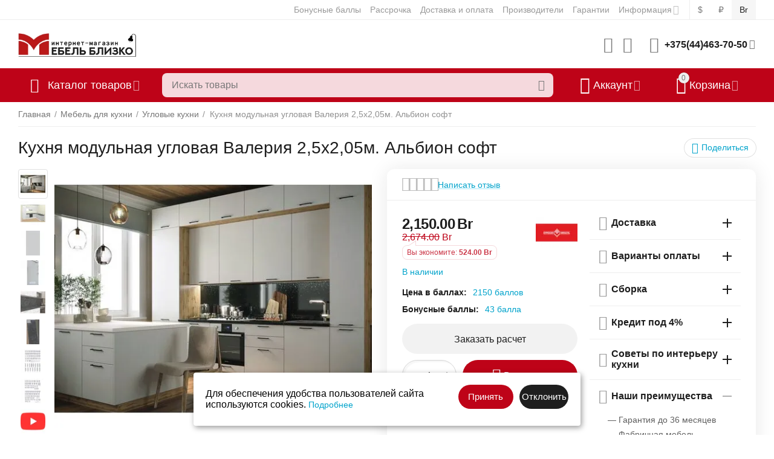

--- FILE ---
content_type: text/html; charset=utf-8
request_url: https://www.google.com/recaptcha/api2/anchor?ar=1&k=6LevRo4dAAAAAAUiPhoaQ-85546aDw0WxnOyPwcn&co=aHR0cHM6Ly9tZWJlbGJsaXprby5ieTo0NDM.&hl=en&v=7gg7H51Q-naNfhmCP3_R47ho&theme=light&size=normal&anchor-ms=20000&execute-ms=30000&cb=ia8ztz89abfw
body_size: 49083
content:
<!DOCTYPE HTML><html dir="ltr" lang="en"><head><meta http-equiv="Content-Type" content="text/html; charset=UTF-8">
<meta http-equiv="X-UA-Compatible" content="IE=edge">
<title>reCAPTCHA</title>
<style type="text/css">
/* cyrillic-ext */
@font-face {
  font-family: 'Roboto';
  font-style: normal;
  font-weight: 400;
  font-stretch: 100%;
  src: url(//fonts.gstatic.com/s/roboto/v48/KFO7CnqEu92Fr1ME7kSn66aGLdTylUAMa3GUBHMdazTgWw.woff2) format('woff2');
  unicode-range: U+0460-052F, U+1C80-1C8A, U+20B4, U+2DE0-2DFF, U+A640-A69F, U+FE2E-FE2F;
}
/* cyrillic */
@font-face {
  font-family: 'Roboto';
  font-style: normal;
  font-weight: 400;
  font-stretch: 100%;
  src: url(//fonts.gstatic.com/s/roboto/v48/KFO7CnqEu92Fr1ME7kSn66aGLdTylUAMa3iUBHMdazTgWw.woff2) format('woff2');
  unicode-range: U+0301, U+0400-045F, U+0490-0491, U+04B0-04B1, U+2116;
}
/* greek-ext */
@font-face {
  font-family: 'Roboto';
  font-style: normal;
  font-weight: 400;
  font-stretch: 100%;
  src: url(//fonts.gstatic.com/s/roboto/v48/KFO7CnqEu92Fr1ME7kSn66aGLdTylUAMa3CUBHMdazTgWw.woff2) format('woff2');
  unicode-range: U+1F00-1FFF;
}
/* greek */
@font-face {
  font-family: 'Roboto';
  font-style: normal;
  font-weight: 400;
  font-stretch: 100%;
  src: url(//fonts.gstatic.com/s/roboto/v48/KFO7CnqEu92Fr1ME7kSn66aGLdTylUAMa3-UBHMdazTgWw.woff2) format('woff2');
  unicode-range: U+0370-0377, U+037A-037F, U+0384-038A, U+038C, U+038E-03A1, U+03A3-03FF;
}
/* math */
@font-face {
  font-family: 'Roboto';
  font-style: normal;
  font-weight: 400;
  font-stretch: 100%;
  src: url(//fonts.gstatic.com/s/roboto/v48/KFO7CnqEu92Fr1ME7kSn66aGLdTylUAMawCUBHMdazTgWw.woff2) format('woff2');
  unicode-range: U+0302-0303, U+0305, U+0307-0308, U+0310, U+0312, U+0315, U+031A, U+0326-0327, U+032C, U+032F-0330, U+0332-0333, U+0338, U+033A, U+0346, U+034D, U+0391-03A1, U+03A3-03A9, U+03B1-03C9, U+03D1, U+03D5-03D6, U+03F0-03F1, U+03F4-03F5, U+2016-2017, U+2034-2038, U+203C, U+2040, U+2043, U+2047, U+2050, U+2057, U+205F, U+2070-2071, U+2074-208E, U+2090-209C, U+20D0-20DC, U+20E1, U+20E5-20EF, U+2100-2112, U+2114-2115, U+2117-2121, U+2123-214F, U+2190, U+2192, U+2194-21AE, U+21B0-21E5, U+21F1-21F2, U+21F4-2211, U+2213-2214, U+2216-22FF, U+2308-230B, U+2310, U+2319, U+231C-2321, U+2336-237A, U+237C, U+2395, U+239B-23B7, U+23D0, U+23DC-23E1, U+2474-2475, U+25AF, U+25B3, U+25B7, U+25BD, U+25C1, U+25CA, U+25CC, U+25FB, U+266D-266F, U+27C0-27FF, U+2900-2AFF, U+2B0E-2B11, U+2B30-2B4C, U+2BFE, U+3030, U+FF5B, U+FF5D, U+1D400-1D7FF, U+1EE00-1EEFF;
}
/* symbols */
@font-face {
  font-family: 'Roboto';
  font-style: normal;
  font-weight: 400;
  font-stretch: 100%;
  src: url(//fonts.gstatic.com/s/roboto/v48/KFO7CnqEu92Fr1ME7kSn66aGLdTylUAMaxKUBHMdazTgWw.woff2) format('woff2');
  unicode-range: U+0001-000C, U+000E-001F, U+007F-009F, U+20DD-20E0, U+20E2-20E4, U+2150-218F, U+2190, U+2192, U+2194-2199, U+21AF, U+21E6-21F0, U+21F3, U+2218-2219, U+2299, U+22C4-22C6, U+2300-243F, U+2440-244A, U+2460-24FF, U+25A0-27BF, U+2800-28FF, U+2921-2922, U+2981, U+29BF, U+29EB, U+2B00-2BFF, U+4DC0-4DFF, U+FFF9-FFFB, U+10140-1018E, U+10190-1019C, U+101A0, U+101D0-101FD, U+102E0-102FB, U+10E60-10E7E, U+1D2C0-1D2D3, U+1D2E0-1D37F, U+1F000-1F0FF, U+1F100-1F1AD, U+1F1E6-1F1FF, U+1F30D-1F30F, U+1F315, U+1F31C, U+1F31E, U+1F320-1F32C, U+1F336, U+1F378, U+1F37D, U+1F382, U+1F393-1F39F, U+1F3A7-1F3A8, U+1F3AC-1F3AF, U+1F3C2, U+1F3C4-1F3C6, U+1F3CA-1F3CE, U+1F3D4-1F3E0, U+1F3ED, U+1F3F1-1F3F3, U+1F3F5-1F3F7, U+1F408, U+1F415, U+1F41F, U+1F426, U+1F43F, U+1F441-1F442, U+1F444, U+1F446-1F449, U+1F44C-1F44E, U+1F453, U+1F46A, U+1F47D, U+1F4A3, U+1F4B0, U+1F4B3, U+1F4B9, U+1F4BB, U+1F4BF, U+1F4C8-1F4CB, U+1F4D6, U+1F4DA, U+1F4DF, U+1F4E3-1F4E6, U+1F4EA-1F4ED, U+1F4F7, U+1F4F9-1F4FB, U+1F4FD-1F4FE, U+1F503, U+1F507-1F50B, U+1F50D, U+1F512-1F513, U+1F53E-1F54A, U+1F54F-1F5FA, U+1F610, U+1F650-1F67F, U+1F687, U+1F68D, U+1F691, U+1F694, U+1F698, U+1F6AD, U+1F6B2, U+1F6B9-1F6BA, U+1F6BC, U+1F6C6-1F6CF, U+1F6D3-1F6D7, U+1F6E0-1F6EA, U+1F6F0-1F6F3, U+1F6F7-1F6FC, U+1F700-1F7FF, U+1F800-1F80B, U+1F810-1F847, U+1F850-1F859, U+1F860-1F887, U+1F890-1F8AD, U+1F8B0-1F8BB, U+1F8C0-1F8C1, U+1F900-1F90B, U+1F93B, U+1F946, U+1F984, U+1F996, U+1F9E9, U+1FA00-1FA6F, U+1FA70-1FA7C, U+1FA80-1FA89, U+1FA8F-1FAC6, U+1FACE-1FADC, U+1FADF-1FAE9, U+1FAF0-1FAF8, U+1FB00-1FBFF;
}
/* vietnamese */
@font-face {
  font-family: 'Roboto';
  font-style: normal;
  font-weight: 400;
  font-stretch: 100%;
  src: url(//fonts.gstatic.com/s/roboto/v48/KFO7CnqEu92Fr1ME7kSn66aGLdTylUAMa3OUBHMdazTgWw.woff2) format('woff2');
  unicode-range: U+0102-0103, U+0110-0111, U+0128-0129, U+0168-0169, U+01A0-01A1, U+01AF-01B0, U+0300-0301, U+0303-0304, U+0308-0309, U+0323, U+0329, U+1EA0-1EF9, U+20AB;
}
/* latin-ext */
@font-face {
  font-family: 'Roboto';
  font-style: normal;
  font-weight: 400;
  font-stretch: 100%;
  src: url(//fonts.gstatic.com/s/roboto/v48/KFO7CnqEu92Fr1ME7kSn66aGLdTylUAMa3KUBHMdazTgWw.woff2) format('woff2');
  unicode-range: U+0100-02BA, U+02BD-02C5, U+02C7-02CC, U+02CE-02D7, U+02DD-02FF, U+0304, U+0308, U+0329, U+1D00-1DBF, U+1E00-1E9F, U+1EF2-1EFF, U+2020, U+20A0-20AB, U+20AD-20C0, U+2113, U+2C60-2C7F, U+A720-A7FF;
}
/* latin */
@font-face {
  font-family: 'Roboto';
  font-style: normal;
  font-weight: 400;
  font-stretch: 100%;
  src: url(//fonts.gstatic.com/s/roboto/v48/KFO7CnqEu92Fr1ME7kSn66aGLdTylUAMa3yUBHMdazQ.woff2) format('woff2');
  unicode-range: U+0000-00FF, U+0131, U+0152-0153, U+02BB-02BC, U+02C6, U+02DA, U+02DC, U+0304, U+0308, U+0329, U+2000-206F, U+20AC, U+2122, U+2191, U+2193, U+2212, U+2215, U+FEFF, U+FFFD;
}
/* cyrillic-ext */
@font-face {
  font-family: 'Roboto';
  font-style: normal;
  font-weight: 500;
  font-stretch: 100%;
  src: url(//fonts.gstatic.com/s/roboto/v48/KFO7CnqEu92Fr1ME7kSn66aGLdTylUAMa3GUBHMdazTgWw.woff2) format('woff2');
  unicode-range: U+0460-052F, U+1C80-1C8A, U+20B4, U+2DE0-2DFF, U+A640-A69F, U+FE2E-FE2F;
}
/* cyrillic */
@font-face {
  font-family: 'Roboto';
  font-style: normal;
  font-weight: 500;
  font-stretch: 100%;
  src: url(//fonts.gstatic.com/s/roboto/v48/KFO7CnqEu92Fr1ME7kSn66aGLdTylUAMa3iUBHMdazTgWw.woff2) format('woff2');
  unicode-range: U+0301, U+0400-045F, U+0490-0491, U+04B0-04B1, U+2116;
}
/* greek-ext */
@font-face {
  font-family: 'Roboto';
  font-style: normal;
  font-weight: 500;
  font-stretch: 100%;
  src: url(//fonts.gstatic.com/s/roboto/v48/KFO7CnqEu92Fr1ME7kSn66aGLdTylUAMa3CUBHMdazTgWw.woff2) format('woff2');
  unicode-range: U+1F00-1FFF;
}
/* greek */
@font-face {
  font-family: 'Roboto';
  font-style: normal;
  font-weight: 500;
  font-stretch: 100%;
  src: url(//fonts.gstatic.com/s/roboto/v48/KFO7CnqEu92Fr1ME7kSn66aGLdTylUAMa3-UBHMdazTgWw.woff2) format('woff2');
  unicode-range: U+0370-0377, U+037A-037F, U+0384-038A, U+038C, U+038E-03A1, U+03A3-03FF;
}
/* math */
@font-face {
  font-family: 'Roboto';
  font-style: normal;
  font-weight: 500;
  font-stretch: 100%;
  src: url(//fonts.gstatic.com/s/roboto/v48/KFO7CnqEu92Fr1ME7kSn66aGLdTylUAMawCUBHMdazTgWw.woff2) format('woff2');
  unicode-range: U+0302-0303, U+0305, U+0307-0308, U+0310, U+0312, U+0315, U+031A, U+0326-0327, U+032C, U+032F-0330, U+0332-0333, U+0338, U+033A, U+0346, U+034D, U+0391-03A1, U+03A3-03A9, U+03B1-03C9, U+03D1, U+03D5-03D6, U+03F0-03F1, U+03F4-03F5, U+2016-2017, U+2034-2038, U+203C, U+2040, U+2043, U+2047, U+2050, U+2057, U+205F, U+2070-2071, U+2074-208E, U+2090-209C, U+20D0-20DC, U+20E1, U+20E5-20EF, U+2100-2112, U+2114-2115, U+2117-2121, U+2123-214F, U+2190, U+2192, U+2194-21AE, U+21B0-21E5, U+21F1-21F2, U+21F4-2211, U+2213-2214, U+2216-22FF, U+2308-230B, U+2310, U+2319, U+231C-2321, U+2336-237A, U+237C, U+2395, U+239B-23B7, U+23D0, U+23DC-23E1, U+2474-2475, U+25AF, U+25B3, U+25B7, U+25BD, U+25C1, U+25CA, U+25CC, U+25FB, U+266D-266F, U+27C0-27FF, U+2900-2AFF, U+2B0E-2B11, U+2B30-2B4C, U+2BFE, U+3030, U+FF5B, U+FF5D, U+1D400-1D7FF, U+1EE00-1EEFF;
}
/* symbols */
@font-face {
  font-family: 'Roboto';
  font-style: normal;
  font-weight: 500;
  font-stretch: 100%;
  src: url(//fonts.gstatic.com/s/roboto/v48/KFO7CnqEu92Fr1ME7kSn66aGLdTylUAMaxKUBHMdazTgWw.woff2) format('woff2');
  unicode-range: U+0001-000C, U+000E-001F, U+007F-009F, U+20DD-20E0, U+20E2-20E4, U+2150-218F, U+2190, U+2192, U+2194-2199, U+21AF, U+21E6-21F0, U+21F3, U+2218-2219, U+2299, U+22C4-22C6, U+2300-243F, U+2440-244A, U+2460-24FF, U+25A0-27BF, U+2800-28FF, U+2921-2922, U+2981, U+29BF, U+29EB, U+2B00-2BFF, U+4DC0-4DFF, U+FFF9-FFFB, U+10140-1018E, U+10190-1019C, U+101A0, U+101D0-101FD, U+102E0-102FB, U+10E60-10E7E, U+1D2C0-1D2D3, U+1D2E0-1D37F, U+1F000-1F0FF, U+1F100-1F1AD, U+1F1E6-1F1FF, U+1F30D-1F30F, U+1F315, U+1F31C, U+1F31E, U+1F320-1F32C, U+1F336, U+1F378, U+1F37D, U+1F382, U+1F393-1F39F, U+1F3A7-1F3A8, U+1F3AC-1F3AF, U+1F3C2, U+1F3C4-1F3C6, U+1F3CA-1F3CE, U+1F3D4-1F3E0, U+1F3ED, U+1F3F1-1F3F3, U+1F3F5-1F3F7, U+1F408, U+1F415, U+1F41F, U+1F426, U+1F43F, U+1F441-1F442, U+1F444, U+1F446-1F449, U+1F44C-1F44E, U+1F453, U+1F46A, U+1F47D, U+1F4A3, U+1F4B0, U+1F4B3, U+1F4B9, U+1F4BB, U+1F4BF, U+1F4C8-1F4CB, U+1F4D6, U+1F4DA, U+1F4DF, U+1F4E3-1F4E6, U+1F4EA-1F4ED, U+1F4F7, U+1F4F9-1F4FB, U+1F4FD-1F4FE, U+1F503, U+1F507-1F50B, U+1F50D, U+1F512-1F513, U+1F53E-1F54A, U+1F54F-1F5FA, U+1F610, U+1F650-1F67F, U+1F687, U+1F68D, U+1F691, U+1F694, U+1F698, U+1F6AD, U+1F6B2, U+1F6B9-1F6BA, U+1F6BC, U+1F6C6-1F6CF, U+1F6D3-1F6D7, U+1F6E0-1F6EA, U+1F6F0-1F6F3, U+1F6F7-1F6FC, U+1F700-1F7FF, U+1F800-1F80B, U+1F810-1F847, U+1F850-1F859, U+1F860-1F887, U+1F890-1F8AD, U+1F8B0-1F8BB, U+1F8C0-1F8C1, U+1F900-1F90B, U+1F93B, U+1F946, U+1F984, U+1F996, U+1F9E9, U+1FA00-1FA6F, U+1FA70-1FA7C, U+1FA80-1FA89, U+1FA8F-1FAC6, U+1FACE-1FADC, U+1FADF-1FAE9, U+1FAF0-1FAF8, U+1FB00-1FBFF;
}
/* vietnamese */
@font-face {
  font-family: 'Roboto';
  font-style: normal;
  font-weight: 500;
  font-stretch: 100%;
  src: url(//fonts.gstatic.com/s/roboto/v48/KFO7CnqEu92Fr1ME7kSn66aGLdTylUAMa3OUBHMdazTgWw.woff2) format('woff2');
  unicode-range: U+0102-0103, U+0110-0111, U+0128-0129, U+0168-0169, U+01A0-01A1, U+01AF-01B0, U+0300-0301, U+0303-0304, U+0308-0309, U+0323, U+0329, U+1EA0-1EF9, U+20AB;
}
/* latin-ext */
@font-face {
  font-family: 'Roboto';
  font-style: normal;
  font-weight: 500;
  font-stretch: 100%;
  src: url(//fonts.gstatic.com/s/roboto/v48/KFO7CnqEu92Fr1ME7kSn66aGLdTylUAMa3KUBHMdazTgWw.woff2) format('woff2');
  unicode-range: U+0100-02BA, U+02BD-02C5, U+02C7-02CC, U+02CE-02D7, U+02DD-02FF, U+0304, U+0308, U+0329, U+1D00-1DBF, U+1E00-1E9F, U+1EF2-1EFF, U+2020, U+20A0-20AB, U+20AD-20C0, U+2113, U+2C60-2C7F, U+A720-A7FF;
}
/* latin */
@font-face {
  font-family: 'Roboto';
  font-style: normal;
  font-weight: 500;
  font-stretch: 100%;
  src: url(//fonts.gstatic.com/s/roboto/v48/KFO7CnqEu92Fr1ME7kSn66aGLdTylUAMa3yUBHMdazQ.woff2) format('woff2');
  unicode-range: U+0000-00FF, U+0131, U+0152-0153, U+02BB-02BC, U+02C6, U+02DA, U+02DC, U+0304, U+0308, U+0329, U+2000-206F, U+20AC, U+2122, U+2191, U+2193, U+2212, U+2215, U+FEFF, U+FFFD;
}
/* cyrillic-ext */
@font-face {
  font-family: 'Roboto';
  font-style: normal;
  font-weight: 900;
  font-stretch: 100%;
  src: url(//fonts.gstatic.com/s/roboto/v48/KFO7CnqEu92Fr1ME7kSn66aGLdTylUAMa3GUBHMdazTgWw.woff2) format('woff2');
  unicode-range: U+0460-052F, U+1C80-1C8A, U+20B4, U+2DE0-2DFF, U+A640-A69F, U+FE2E-FE2F;
}
/* cyrillic */
@font-face {
  font-family: 'Roboto';
  font-style: normal;
  font-weight: 900;
  font-stretch: 100%;
  src: url(//fonts.gstatic.com/s/roboto/v48/KFO7CnqEu92Fr1ME7kSn66aGLdTylUAMa3iUBHMdazTgWw.woff2) format('woff2');
  unicode-range: U+0301, U+0400-045F, U+0490-0491, U+04B0-04B1, U+2116;
}
/* greek-ext */
@font-face {
  font-family: 'Roboto';
  font-style: normal;
  font-weight: 900;
  font-stretch: 100%;
  src: url(//fonts.gstatic.com/s/roboto/v48/KFO7CnqEu92Fr1ME7kSn66aGLdTylUAMa3CUBHMdazTgWw.woff2) format('woff2');
  unicode-range: U+1F00-1FFF;
}
/* greek */
@font-face {
  font-family: 'Roboto';
  font-style: normal;
  font-weight: 900;
  font-stretch: 100%;
  src: url(//fonts.gstatic.com/s/roboto/v48/KFO7CnqEu92Fr1ME7kSn66aGLdTylUAMa3-UBHMdazTgWw.woff2) format('woff2');
  unicode-range: U+0370-0377, U+037A-037F, U+0384-038A, U+038C, U+038E-03A1, U+03A3-03FF;
}
/* math */
@font-face {
  font-family: 'Roboto';
  font-style: normal;
  font-weight: 900;
  font-stretch: 100%;
  src: url(//fonts.gstatic.com/s/roboto/v48/KFO7CnqEu92Fr1ME7kSn66aGLdTylUAMawCUBHMdazTgWw.woff2) format('woff2');
  unicode-range: U+0302-0303, U+0305, U+0307-0308, U+0310, U+0312, U+0315, U+031A, U+0326-0327, U+032C, U+032F-0330, U+0332-0333, U+0338, U+033A, U+0346, U+034D, U+0391-03A1, U+03A3-03A9, U+03B1-03C9, U+03D1, U+03D5-03D6, U+03F0-03F1, U+03F4-03F5, U+2016-2017, U+2034-2038, U+203C, U+2040, U+2043, U+2047, U+2050, U+2057, U+205F, U+2070-2071, U+2074-208E, U+2090-209C, U+20D0-20DC, U+20E1, U+20E5-20EF, U+2100-2112, U+2114-2115, U+2117-2121, U+2123-214F, U+2190, U+2192, U+2194-21AE, U+21B0-21E5, U+21F1-21F2, U+21F4-2211, U+2213-2214, U+2216-22FF, U+2308-230B, U+2310, U+2319, U+231C-2321, U+2336-237A, U+237C, U+2395, U+239B-23B7, U+23D0, U+23DC-23E1, U+2474-2475, U+25AF, U+25B3, U+25B7, U+25BD, U+25C1, U+25CA, U+25CC, U+25FB, U+266D-266F, U+27C0-27FF, U+2900-2AFF, U+2B0E-2B11, U+2B30-2B4C, U+2BFE, U+3030, U+FF5B, U+FF5D, U+1D400-1D7FF, U+1EE00-1EEFF;
}
/* symbols */
@font-face {
  font-family: 'Roboto';
  font-style: normal;
  font-weight: 900;
  font-stretch: 100%;
  src: url(//fonts.gstatic.com/s/roboto/v48/KFO7CnqEu92Fr1ME7kSn66aGLdTylUAMaxKUBHMdazTgWw.woff2) format('woff2');
  unicode-range: U+0001-000C, U+000E-001F, U+007F-009F, U+20DD-20E0, U+20E2-20E4, U+2150-218F, U+2190, U+2192, U+2194-2199, U+21AF, U+21E6-21F0, U+21F3, U+2218-2219, U+2299, U+22C4-22C6, U+2300-243F, U+2440-244A, U+2460-24FF, U+25A0-27BF, U+2800-28FF, U+2921-2922, U+2981, U+29BF, U+29EB, U+2B00-2BFF, U+4DC0-4DFF, U+FFF9-FFFB, U+10140-1018E, U+10190-1019C, U+101A0, U+101D0-101FD, U+102E0-102FB, U+10E60-10E7E, U+1D2C0-1D2D3, U+1D2E0-1D37F, U+1F000-1F0FF, U+1F100-1F1AD, U+1F1E6-1F1FF, U+1F30D-1F30F, U+1F315, U+1F31C, U+1F31E, U+1F320-1F32C, U+1F336, U+1F378, U+1F37D, U+1F382, U+1F393-1F39F, U+1F3A7-1F3A8, U+1F3AC-1F3AF, U+1F3C2, U+1F3C4-1F3C6, U+1F3CA-1F3CE, U+1F3D4-1F3E0, U+1F3ED, U+1F3F1-1F3F3, U+1F3F5-1F3F7, U+1F408, U+1F415, U+1F41F, U+1F426, U+1F43F, U+1F441-1F442, U+1F444, U+1F446-1F449, U+1F44C-1F44E, U+1F453, U+1F46A, U+1F47D, U+1F4A3, U+1F4B0, U+1F4B3, U+1F4B9, U+1F4BB, U+1F4BF, U+1F4C8-1F4CB, U+1F4D6, U+1F4DA, U+1F4DF, U+1F4E3-1F4E6, U+1F4EA-1F4ED, U+1F4F7, U+1F4F9-1F4FB, U+1F4FD-1F4FE, U+1F503, U+1F507-1F50B, U+1F50D, U+1F512-1F513, U+1F53E-1F54A, U+1F54F-1F5FA, U+1F610, U+1F650-1F67F, U+1F687, U+1F68D, U+1F691, U+1F694, U+1F698, U+1F6AD, U+1F6B2, U+1F6B9-1F6BA, U+1F6BC, U+1F6C6-1F6CF, U+1F6D3-1F6D7, U+1F6E0-1F6EA, U+1F6F0-1F6F3, U+1F6F7-1F6FC, U+1F700-1F7FF, U+1F800-1F80B, U+1F810-1F847, U+1F850-1F859, U+1F860-1F887, U+1F890-1F8AD, U+1F8B0-1F8BB, U+1F8C0-1F8C1, U+1F900-1F90B, U+1F93B, U+1F946, U+1F984, U+1F996, U+1F9E9, U+1FA00-1FA6F, U+1FA70-1FA7C, U+1FA80-1FA89, U+1FA8F-1FAC6, U+1FACE-1FADC, U+1FADF-1FAE9, U+1FAF0-1FAF8, U+1FB00-1FBFF;
}
/* vietnamese */
@font-face {
  font-family: 'Roboto';
  font-style: normal;
  font-weight: 900;
  font-stretch: 100%;
  src: url(//fonts.gstatic.com/s/roboto/v48/KFO7CnqEu92Fr1ME7kSn66aGLdTylUAMa3OUBHMdazTgWw.woff2) format('woff2');
  unicode-range: U+0102-0103, U+0110-0111, U+0128-0129, U+0168-0169, U+01A0-01A1, U+01AF-01B0, U+0300-0301, U+0303-0304, U+0308-0309, U+0323, U+0329, U+1EA0-1EF9, U+20AB;
}
/* latin-ext */
@font-face {
  font-family: 'Roboto';
  font-style: normal;
  font-weight: 900;
  font-stretch: 100%;
  src: url(//fonts.gstatic.com/s/roboto/v48/KFO7CnqEu92Fr1ME7kSn66aGLdTylUAMa3KUBHMdazTgWw.woff2) format('woff2');
  unicode-range: U+0100-02BA, U+02BD-02C5, U+02C7-02CC, U+02CE-02D7, U+02DD-02FF, U+0304, U+0308, U+0329, U+1D00-1DBF, U+1E00-1E9F, U+1EF2-1EFF, U+2020, U+20A0-20AB, U+20AD-20C0, U+2113, U+2C60-2C7F, U+A720-A7FF;
}
/* latin */
@font-face {
  font-family: 'Roboto';
  font-style: normal;
  font-weight: 900;
  font-stretch: 100%;
  src: url(//fonts.gstatic.com/s/roboto/v48/KFO7CnqEu92Fr1ME7kSn66aGLdTylUAMa3yUBHMdazQ.woff2) format('woff2');
  unicode-range: U+0000-00FF, U+0131, U+0152-0153, U+02BB-02BC, U+02C6, U+02DA, U+02DC, U+0304, U+0308, U+0329, U+2000-206F, U+20AC, U+2122, U+2191, U+2193, U+2212, U+2215, U+FEFF, U+FFFD;
}

</style>
<link rel="stylesheet" type="text/css" href="https://www.gstatic.com/recaptcha/releases/7gg7H51Q-naNfhmCP3_R47ho/styles__ltr.css">
<script nonce="trfbf87NKWBjUVOwvU2o5Q" type="text/javascript">window['__recaptcha_api'] = 'https://www.google.com/recaptcha/api2/';</script>
<script type="text/javascript" src="https://www.gstatic.com/recaptcha/releases/7gg7H51Q-naNfhmCP3_R47ho/recaptcha__en.js" nonce="trfbf87NKWBjUVOwvU2o5Q">
      
    </script></head>
<body><div id="rc-anchor-alert" class="rc-anchor-alert"></div>
<input type="hidden" id="recaptcha-token" value="[base64]">
<script type="text/javascript" nonce="trfbf87NKWBjUVOwvU2o5Q">
      recaptcha.anchor.Main.init("[\x22ainput\x22,[\x22bgdata\x22,\x22\x22,\[base64]/[base64]/UltIKytdPWE6KGE8MjA0OD9SW0grK109YT4+NnwxOTI6KChhJjY0NTEyKT09NTUyOTYmJnErMTxoLmxlbmd0aCYmKGguY2hhckNvZGVBdChxKzEpJjY0NTEyKT09NTYzMjA/[base64]/MjU1OlI/[base64]/[base64]/[base64]/[base64]/[base64]/[base64]/[base64]/[base64]/[base64]/[base64]\x22,\[base64]\\u003d\\u003d\x22,\x22DSPCpkMPwpbCj8KHf8KSIG7Cg8Kwwp48w4zDmzRLwrl4IgbCinPCgDZSwrsBwrxAw4ZHYELCh8Kgw6MAXgxsbG4Abm9BdsOEcTgSw5Ndw5/CucO9wqJyAGNmw4kHLAJlwovDq8OkN1TCgWhqCsKybGBoccO2w5TDmcOswpoDFMKMR2YjFsKPeMOfwogMasKbRx/CicKdwrTDtsOaJ8O5eT7Dm8Kmw5rCoSXDscK+w61hw4o1woHDmsKfw6AtLD8zUsKfw54Cw6/[base64]/Cu8Ocw7/DvMOXwrwSaCjDhhw8IcOwSsO7w4UTwrrCjcOLK8ORw7PDkWbDsTPCslbCtHHDvsKSBHXDgwpnBnrChsOnwoLDh8Klwq/CpsO3wprDkCZteCxswpvDrxlXSWoSAXEpUsOdwobClREBwqXDnz1lwopHRMKZHsOrwqXCn8OTRgnDgsK9EVIRwq3DicOHUjMFw49LScOqwp3DlcO5wqc7w6Z7w5/Cl8KmIMO0K10ILcOkwp4zwrDCucKVZsOXwrfDk0bDtsK7dMKIUcK0w5Nxw4XDhQtqw5LDnsOpw73DklHCjsO3dsK6Jn9UMxUvZxNbw7Foc8KoCsO2w4DChMOrw7PDqyfDhMKuAk3CikLCtsOPwo50GzQwwr10w6RCw43CscOmw7rDu8KZcsOyE3U8w5gQwrZewp4Nw7/DjsOhbRzClcK3fmnCtTbDswrDpsOfwqLCsMOmQcKyR8O4w5UpP8OuG8KAw4MmVGbDo0LDtcOjw53DunICN8KZw5YGQ145XzMTw6HCq1jChkgwPlLDk0LCj8KTw6HDhcOGw6/CoXhlwrrDoEHDocObw7TDvnVMw49YIsOcw7LCl0kgwrXDtMKKw75jwofDrnvDjE3DuErCoMOfwo/[base64]/DtyEcJ8OvZ8K9HsKAw43Dr8KmGcK2JMKHw5nCphvDt0XCuzrDtsKDwpXCn8KNCgrDm3VYX8O/wrfCjjZTVBZ6XHkUO8O9wrxlGCgzMh9Jw7cIw741wr5MF8KJw40WDcOQwosDwrjCn8OMLkE5CwLCigxvw4LCn8KlGV8KwoFYDcOKw4TDswTDhWQcw685JMOPBsKkCwTDmA/[base64]/DvMKJNMKcV8Ovw4zDrMKuYFcHa0TCtcOLRBDDi8KYTMKmcMKUUH3CrV14wq/DnSHCnWnDnToZwqHDhsKbwojDpXFXW8Osw6kgLSISwoRPw7khAcOtw6Qqwo4PNWpZwolbQsKgw57CmMO/[base64]/Dt8K1bk7DnMKcw59qAXZfPcOsM8K/[base64]/DgzzDhlrCrFNMNirDp8OXwq7Dm2nCqcOTwoQBwrfCi09dwofDtlRiZcKBeiHCqnrCjX7DtiDCvcO5w4ceHcO2OsOuH8KDBcOpwr3Cj8Ktw6pMw71Bw6BLDXvDinHDsMKxT8Okw4QEw6TDr3HDncOmD3wsH8OKKcOtCGLCtsOHHjBcB8K/[base64]/Dj2HCkTLCgMKlTcK2RRXCpMOpwrXCgkVRw5Fbw6ZCLsKwwptjXxfCnWAaeAVtZcKDwoDCiylcU15OwqHCq8KPc8OLwo7Dvk/DpkbCrsKWw5YBXBAIw4YOL8KKPMO3w7vDrgQUfMK9wpxRX8K8wq/DoCHDoHLCgAdacsO3w4sRwpBXwrRscF3DqcO9VnlyLMKfSHkewqEUH2/CjMKuwpMmaMOXwq06wovDnMKwwpwMw6HCpRzCk8O7w7kDw7DDmsK0wrBhwr49eMKcPcKUTz4IwqbDu8OHw5LDlXzDpD8UwpTDlkc6GcOZBGAmw5IEwqxMEhXDhHJqw7MYwp/Cr8Kdw5zCu0lqMcKYw67CusKkPcOzPcOrw4gdwrvChMOoO8OKf8OBQMKYbhLCnjtpwqXDnMKCw7rDujrCu8K6w4tuCVTDjHVrw4ZvPmHDgwTDo8O8QAFQCMKsK8Kqw4zDrH4gwq/ChBTDhl/DpMOewqtxQVXChMKnMxdzwq4cw7wzw7LCgMKeVQRFwoHCocKtw6g5TH7CgMOow5DChl5yw4vDicKpGht3JMOmF8O1wpvDgzDDhsOhwq7CqMOZA8OpRcK/UcKTw6zCgXDDjmNxwr7CqnJqIGlzwrwgWGwpwqLDkkjDtMKqNMORbMKNcMONwqzDj8KnasOuw7nCncORYcO2w5HDnsKDO2TDjjPCv3bDiAklRwoGwqrDoi3CusOBwr7Cv8OtwqZ6NMKVw6p9EDhXw6lSw5xaw6XCiQdMwqbClEoEE8ORw43Cp8OCVA/CkcO8MMOsOsKPDhEoVGXCgsK2d8Kyw5luw7nCkF4rwqxsw4DDgsKodXtURBAZwprDrxvDpEHCilLCn8OREcKUwrHDtg7DjMK2fj7DrwNYw7AxZ8KywpPDnsKaUMOIwrLDu8KKAVrDnVTCuj/Dp1DDplhzw7sKWsKjXcKow4V9IsKVwrbDusO8wrIOUlnDoMOJRVVtDMKKbcOFZQ3Cv0XCsMO0w4sBKWDCnlVuwo5HJMOtdnF8wrrCtcO9NsKpwr3CpwJzCcK0cnMaacKTWz/DnMK7eW/[base64]/OcOyw7HDv8OdwqjDnsObwpsOfsKrwpLCjMKcUMKRw6QBesKfw7XCs8OofMKuHhPCvR/DkcKrw65iZ18MWsKRw5LCl8Kywp5+w7Bfw5gQwpZww5gPw68KW8OlFQNiwo7DmcKGw5fCqMK9UUIDwqnCo8KMw4tLa3nCh8Ohwo9jbcOmVlpZIMKoDB5Ew7xgLcOMBANCXcK8w4ZCFcOyGE/CoSRHw5AiwrXCjsKgw7zCrCjCg8KRE8OiwpjCu8KOJXfDrsK9wq7CrzfCiF0mw5bDuSEAw6hIYxHCksKYwp7DoEbCjmzDgcKhwoJFw4Ipw6sfwrwfwp3Dhm43D8OJTsOTw4nClB5Zw5JRwpMZLsOHw7DCumnChcKACsOlIMKEwrnDiArCsgwGw4/Dh8KUwohcwoJ8w5nDscKPTDvCn255GBfCrxvCplPChjdzfT7DqcOAdyJWwpbCr3vDiMOpG8K/KmFYfcOhYcOJw6XCtmnDlsKFTcOvwqDCrMKtw44bLwfCrsKBw4d9w7/[base64]/DmCzDvDdQw49fw4R/wovDmCohw7MeFsKmRS18aSTDnMOdRA3DusO/wqJ1wq5zw67CoMObw7k0dcKLw6IAWwrDu8K0w5AfwqgPVcKTwr1xMcKZwrTCon/DoEfDs8Okwo5eeygtw6Z6R8KnZyIYwr0RSsKrwpfCon18NMKAQcKUf8KlFMO8FS7DkQXDjMKsfMK6OkFwwoJLLjzDpcKxwrM+DsKlPMK+w7HDnwDCognDlQRCKMKVOsKAw5/DgX7Cmy81SiLDkjoCw70Jw5lDw7PCiEzDosOZaxDDpcOVwolkR8KswrTDmE7CuMKMwpUMw5cPQcO4esOXL8K/OMOrQcOjLU7CvGvDnsKnw7nDrX3CoCEGwptVG1LCsMOww5bDucKjTmnCkULDp8Ksw5vCnix1R8OvwrFTw73CgjrDrMKBw7oSwptqKH/Dpxl/SSXDu8KiUcOAOMOXwrvDuzA1XMOJwoYqw4XCjFAlWsOVwpg/wpHDs8Kbw7F6wqUzO0htw4grdi7CksKgwoE9w5TDqjgMwqgdawdwX3DCjmx4wpzDmcK9dMKgDMO/USPCuMK5wrTDjMO7w5Ifwp1dP3/CoyrDkE4iwqXDqjg+NU/CrgBNDEQowpLDk8Kqw5xWw5DClsOPJ8OQB8KmEcKJO0ZFwqLDh3/CvCnDvUDCjB/Cu8KbAsOCQX0fLE1qFMOmw5Jmw7JsAMO7wqXDl0QbKwNQw7PCmxUlahHCnnMiwo/[base64]/CrMOpOGQRQ3Ehw7jCvg7ChRzCisOCw5TDvwNvw4RCw4U9CcOTw4/Dul92wrEkLDliw4EKB8OqYDvDpAMlw5tFw77CtnpJKzV4wrIIE8O6OSduKsKsBsK4MHQVw6vDq8KFw4pwCFLDlD/Ct2PCsghIOErCnSjDnsOnEcODwqElUxMQw44yPynCkSdicTgXLR9rHCA6wqRvw6pVw5FAJcKzEcOyX0HCsAJyMi3DtcOYwpHDlcONwpl+bMO4NWzCqWPDkhEOw5lwB8KvdTFwwqsAwrfDjcKhwp9QVhIlw40YHmfCiMKOBCkTRgpBSkhyUg12wrlywo/CgxUVw6gpw5hewos5w7wdw6U3wqY4w7/CsgzClzduw7fDomVhDQI0W3sawptubGwnVTTDn8OLw6bDnn/DgWzDkxPCkngtVF5/fcKWwprDrTBgQcOTw7xDwqbDi8O1w41twrZvMMOUesKUJAjCrsKEwoZxJ8KMw4ZjwqHChg7DjMOQJBrCkXw0byTCjcO8fMKZw6w9w7fClsOVw6DCmcKKIcKawod4wq3Dpy/[base64]/CoHBVRVfDlsK5dDcKwqN/wo17bDTDmCLDpcKXw4Ulw7fDhmEzw4AAwrluOlTCqsKCwpQmwoYNwopMw6Jcw5JuwqwnbAMzworCnhvDu8KtwrfDo0UOOMKqwpDDq8KzMBA8EjzChMK/XCrDl8OZR8OcworCmzNWBMKTwrgKHMOIw4FbU8KvNcKee0dFwq3CnsKnwonDllsBwr9zwofCvwPDgcKRY3RPw4Fow6BGXD/[base64]/DrMOiRcKTG8OTfhPDlh/ClMOgwp7Dr8OsIyJKw5zDgcOewrokw6TChMOnwpPDqMKZJErDr0rCtjHDgFLCtcKOCm/[base64]/Cum8dKANsw4RZw5N8wpwOwqHDk2vDjsKLw4kMYcKuKEPCkwkOwqDDkcKEXVlNK8OSIcOfTkDDm8KICg5Mw4s2GsOcd8O6flY8LsOBwprCkUFTwoV6w7nCslzDojDCoQ8gXVzCncKIwofCkcKdTkXCvsKqElBsMyEVw5XCmMO1bsKBBW/DrcKxEFR0Uhxaw5QtdsOTw4HCucOcw5hsX8KiY2U8wrfDnHgdU8Oowp/Cpg57VA5ywqjCmsKBAMK2wqjClyImRsKcTA/DtU7Clh0Cw6U1AcOVT8O4w7jDomjDq38iOcKowoBmaMO/w4jDnsONwoI6Mk0Gw5PCncKTR1d9TzHClxIKbsOGecK7KVtzw53DvQDDisKfSsOwRMKVEMO7c8ODBcOHwrhJwpJbPDjDvhkFFGLDiCfDhjYSwpMSFzVLeQUcEyfCiMKXLsO/[base64]/CrXrDlBTCssOVwqlEw6TCtcOYAkvDsRTCmlLDgsO9wqPDsBvDgmoGwqQYAcO/Q8OSw7rDuGvDphPCuyDDjx93H1wMwqhHwqjCmgcDbcOoNsKHw4ROcxYPwrEVfibDizXDiMOIw6XDicKgwpohwqdPw75/WMO8wq4mwo7Ds8OZw5IDw6zChsKjXsO1X8K+A8OMFmc5w7Y3w5p5ecO1w5k/eifCm8K+esKydg/DgcOAwpzDhjzCncK5w7odwrgRwrAIwoHClgU7KsKnUkteUMK/[base64]/ClcOCJlcAwrvCiMKMJ8OGUMKlwrLDhcObw6pvDVc4acK2dQV0GXQjw7zDtMKbZ011bnBSLcKJw4tXw49AwoEswroPw4/CqEwWG8OIw7gtAMO5wpnDrBMtw6HCjXTDrMK/bX/Dr8OyYQVDwrN4w54hw4FEBcOuZ8KmFALCjcOvAMONbyQDcMOTwoQPw4ZjHcOqTVAXwrXDjHQwH8OucXfDtmTDmMKvw4/Cl3d/asK+JcKDPVTDtMO2anvCucO/XTfCicKbHTrDkMKoPFjCnyfDhlnCvDfDjCrCsDs+w6fCq8OlScOiw7x5wo1wwpDCscKMFCV6LCgHwqvDisKBw48Jwq7Cpm7CvB8pOmjCr8KxfRjDksK9CB/DtcK2Z3PDlzHDqMOmLzzCsSnDusK5wqFeIsONCH1Mw5Vuwo/CqMKfw41uBSwQw5nDq8KGZ8Olwp/[base64]/DmhEpwoZfw5siw6LDhRsJw5nCrMOtw4IiwovDi8KUw6IwUcODwp7DiDAaY8KMOcOkAF4sw4RfSRnDosK6JsK/wqwKTcKjRX3DgmDDt8OlwpbCl8K4w6RsDMKyDMO5wqTDq8OGw5F7w6fDoBrCgcKhwrtoagZKeDpQwpDCjcKhQcOZV8Orf2/[base64]/Ey0ESsObAcKLWklJLwvDgMOcw4NGbsKZREs4PHVTw4jCrcOwWEPDlzbDkw3DsyLCoMKBwrA0IcOxwr7CjXDCu8OBSgbDlwEFXiwRS8KCQMKhXibDhw1Ew5MsLSnDg8KXw7DClMO+CxIcw7/Dk2BOQQfDosK7wrzCh8Opw4DDmsKpw5LDncO3wrl+aHXDrMKobGMDBcOkw5cHw6PDnMOcw5nDpEzCl8KfwrzCoMKxwqIBYMKIMnDDk8O3RcKsQMOrw7HDvxF4woBVwoQhTcKZDk7DkMKVw6HCnlzDpMOXwpjCu8OxTggWw4/[base64]/DvMKMw43CrcOVFcKuw4LDuMOoTcOpXcKmwqElIHLCjUhha8Kaw6DDpMO0e8OcVcK+w4UGFRPDpx3CgQNScVBpXisuJlkDwr4Bw7chwonCscKTPsK0w63DuV1MHVIkX8K3TiPDpsOww6XDusK7b0TCi8Oyc3/Di8KDIy7DvTphwp/Cq24mwqvDtjBkHRfDnMOjbXUfNSBywpfDmXhlIhcWwo9kDcObwpArW8KbwoYdw5gpXsOfwr/DoHkcwp/Dj2jCmMKxX2fDpcKafsOjacKmwqzCgcKiE2Atw7zDjhV2GMOVwrc3cifDoygAw41tAmFkw5bCqEd/wqPDpsOuUMKlwqDCrSbDjUAmw5LDrBFrVRZrBUPDpGN4FcO8RQvDisOQwrFXRA0wwqoZwow/JHDCpMKIfHt6F0w5wqXChMOzHAzChn/DnE8YU8KMdMKwwpd0wobCpsOHw5XCt8Oow4EQMcKSwrRrGsKaw6rCj2jCiMOJw7nCsk9Cw6HCpXfCtW7CrcKCeR/[base64]/ClcOYIhVnFG3DlcKcw6wxWcORUsObw55wYMKAw71gwpfCpMO7w7HDt8KcwpTCoG7DjCHDt2PDgcO6YMOJY8O2MMOdw4zDncOvDHjCqWVHwpA7wo45w7TCn8KFwo0pwqLCo1M9aD4Nw6Yqw4DDnA7CoV1TwrXCvBlcCFrDtltTwq/Cux7DisOvZ0NkBsOnw4HCtcKiwrgnHsKdw6TCsw7CpDnDhmg+w7RPb1s4w65uwrILw7YGOMKUNhTDo8Oeag/DoUvCmFTDvMK2bCkow5/CuMO9WDfDpcK6H8Kgw7gsLsORw6cQGyNfRSc6wqPCgcO4Y8Klw6DDsMOWX8OHwrFTMcOUU3/Cpz7CrWDDncK/w4vCngU9wo5LOcOYM8KoNMKeAcKDez/DnsOxwq4UKxrCqRg/w4DCoHtdw7tnd31Aw5wGw7dhw7rCtcKsY8O3VhEvw5ZqFsKpw5vCmMOwNWXCuXgMw5Y4w57Cu8OvQ3HDqMOAcUbDt8KFwrzCrcO6w4fCssKDYsOzKEPCjcKdJMKVwrUVTjfDrMOowrMAdsKkwobDghM/[base64]/Dq2IcJCHCisK6ecORwqsIfj7DjW5wwoPDnxDCgH3CnMO6d8OXQHLDiDrCnznDlsOFw5TCjcOIwpvDpgU3wo7DlsK3C8Oow6gGdsKVc8KZw6MyRMKxwr5/X8KswqnCnREkJwXCo8OGMywXw4tpw4XCr8KTFsK7wp55w4PCv8OfOXkoL8KzHsO8wpnCkVPCvMKWw4jCgMO1JsO6wobDnsKrNgbCpcKcLcO2wpUeJzcvIMO9w6okD8OcwoXCngTDqcKAHRPCin/DpsKOIcKWw7jCpsKOwpUEw5YNw7V3woA1worCmFFuw5TCmcKHf0UMw409wqw7w703w5ASJ8KZwrbCoz9NGMKLOcOjw47Dj8OLIg7Co0nCgMOKAMKHVVnCv8K8wrHDt8OZWlTDnmkvwpcuw6XCo11pwrI8cw/Dk8KKEcOawp/DlmQuwqcoIjrCjjHDpA0YYMKvBjbDqRTDlGHDrMKnQMKGcEnDlMOPIicJdMK5TG/[base64]/[base64]/wowyfTbCrVh8wrAbwpbDsmDDh8Krw5ZwcRDDtQjDvcKhDMKqwqR4w7hHD8Osw6TCt3HDqwPCssKMZMOYFW/DmAUwesOQOC4ow7jCrMOjfBnDrsKew7FrbhXCtsKcw5DDhMOkw4R8AHTDgRPCoMKJJDEKO8O8H8Kmw6TCucKvPnMdwoYhw67CvcORU8KSUMKpwosCV1jCr1gtRcO9w6Nsw5XDv8K0RMKUwrbDjBkcRz/[base64]/DunjDncKKCsKEJAtpNxZlK8K5wo5lwqLDo1EDw4dtwrZmHmpLw5QAGg/CnE3DlzxbwrNzw5zCp8KnZ8KXUhkGwpLCs8OPOyxRwr0Qw5gtYzbDn8OIw5w8bcOSwqvDrgp8GcOEw6/Du2p3wq5oVsOHVnDDkS/DgsKcwoV/w7HCssO5wq7Co8KzL1LDnsKLw6snacOjwpDDqjhwwoNJDBA+w4xcw5zDqsOOQA8Qw4low7zDo8KbAMKBw5Nnw54iBcKMwqsgwprDrzp/IFxJw4w5w5XDnsKHwq7Cr0tOwrJRw6LDilPDrMOpwoYBUsOjOBTCqG0jXHDDosOWD8Orw617RHTCqRAUcMOnwqnCpsKjw5vCusKawoXCjMORKg/[base64]/[base64]/DvFc/w5LCmMKCw6fDl2JVdsOpJQYmQWbDsjLDghrCqcK7C8KmR0AjU8OZw6EVCsKKF8Oqw601PcONw4HDrcKBw7kwYioifSwzwpXDlBQXHMKHIUzDiMOFYknDiizDhcOXw7kgw6DClcOkwqsxWsKFw6Iewo/Cu2fCiMOtwosRVMOkYB3DtsOASgVuwrRwRXHDqsKaw67DnsO8wogDaMKADSsNw4kvwqhmw77DoXshM8Okwo/DosOLw4fDhsKlw4vDrlwhwrrCu8KCwql0KcOmw5dZw5XCsWLDncKAw5HCiCI5wqxzw7zCvFPCrsO5wpw5cMOkw6XDqMOBZgDCj0B3wrjCoXN/[base64]/BMK3b8OTVVd6OMKZwocLw6hLGGzCiWsywo3DgDEUUipEw4/DusKKwo9OLHjDpsO2wocPVS15w6AUw5dTYcKJZQrCk8OZwqPCuyc7TMOmwr4iwpIzSsKKccOywoQ7TEIFQcOhw5rCinfDnzYfw5ALw7rCmcOBw70/ahTCp1VawpECwqvCt8O7PWBgw67CkWUrWyQgw5jCncKKT8OTwpXDpcOuwp3DoMKowpIswphkNSpRcMOawpbDlAo1w7/DisKKXsKXw5zDjcOUwoLDscOuw6fDp8Kzwq3CjBbDiWbCjMKcwplcV8O+woB2CV3DlTAvEz/[base64]/Cq8OYPHoTwqFFwrsCKcOkfMKKw7bDvcO4w7/DrMKLwrsOfR/Cv2V3Ok1Xw6d/FsK2w7tSwp56wrXDosK2TsOrHHbCukzDnQbChMO4fGo8w7vChsOpeWDDkFcYwrTCnMKCw5TDq1Q2wponBEnCocK9wrFlwo1KwoIlwpzCix/DsMO1W3vDmH5URzvDhcOdwqrCgMK+U31Hw7bDlMOqwpVmw4c9w455NGTDtWHDvsOTwojDpsKCwqs1w4zCk1bDuwlGw7zCuMKyVlhpw4Uew6jCmz4FasOLYsOkVsOof8OtwrjDvE/DqMO2w4/DrX46DMKLIcOXGmvDiCdxdsKQUsKYw6HDj3odXy/[base64]/Vj5bw7zCgUTCisKswozDoSfCviR6w4ovwqjDp2I+wpHDp8KhwrvDoEnDp1jDjyfCsEkSw5LCpmoSaMOydxnCl8OhXcKrwqzCgBozAMKqK0PCoG/[base64]/DkMOqX0IRwoDChFrCsjHCqcO8ecOxw5orwoxlwqEFw5rClTrCjQpyeTo9XHbCtR7CoxfDmwo3BsO1wpQsw6/Dnm3Dk8KPwqDDrcKxQHfCocKBwo0LwqrCjMKAwqIKbMKeRcO1wqfCp8ORwpV4w7AdDcKdwpjCqsKAKsKaw7cOMMK/[base64]/CoSs5WXBjRT11w40Nwq4dw5JOdMKUwol5wpQDwrLCvMO1MsK2ARVhbzLDvsOow4lEKMKOw782RMK6w6B+WMOxVcOXNcORXcKPwoLCmAjDnMK/Ynl+QcOFw6hswoHCkhNRb8Kbw6ccFwbDnHg7GTIsawjDicKiw5LCgF/CvMK7w4RCw7Uawph1CMOZwqx/w7Ndw6LCjXZyH8O2wrkww5V/wr3CqHBvBGDDqcKvZBc9wo/CncOww5rDiWrDkcOHaXs5ORA3wqY8w4HDv1XCl1lawp5URlrCt8KaSMOCXcKswq/[base64]/[base64]/bGXDl1FlWBh6wpzCiMORacOwDAHDpMKqZ8OcwrFFwpXCmyrCssOrwrTDqQvDv8KHw6HDsBrDkEDCsMO6w6bDkcKTDMORKsKFw5tDZ8KKwqEXwrPCjcKCEsKSwrXDsmpgwpLDghYJwph+wqTCjUsMwo3Dq8Oew51ZOMK+XMO/WCnCnQ5WZlkMGcKzU8KSw6pVD3XCkiLCl3vCqMOAw77Dtl8lwonDtG/CmEfCtMK6IsO+cMKzw6jDuMOxVcKjw5fCnsK9ccKpw61Rwr4IA8KYL8KMWcO1wpApY17DkcOZw5HDrE50NUDDicOXIcOfwqFRIsK9w5TDiMKfwoPCucKqwrXCtS7CicKJacK8OcKJcMOywqY2OsOqwoUnw6hSw5AXWXfDvsKgWsO4LwDDh8Kqw5LCnVU/wogyMjUgwq/DmSzCl8Kyw5EkwqVUOF/[base64]/DpcOxJ8OXWT7DkXV5OCgPXzVBwrbCqsO8T8KMPsOHw5fDqS3CokjCrxhpwoc3w6jDqU9fPw9AeMO4cjVuw43DiHvCisKqw7t6wr/ChsOdw6nCr8KQwrEOw5vCqkxww6TCnMOgw4DClMOtwqPDmz0VwpxSw4rDjcOXwrPDl0TDlsO8w5pAUAAcA1TDiitUWjHDnRrDuygUdcKAwoPDtmLDn0dPY8KEw7BMU8KFFFnDr8OYw7ovcsOTKCvDssKmwq/DqsKLwpTCsALCng8pSxYww7fDu8O9NsKeY1ICCMOlw7Aiw63CscOVwo3Dl8Kowp/[base64]/CjcOsAEs0NDTDlsKYw4I2w7PDmCR8w6EbfjQgTcKAwoIWDsKnEktuwqzDl8Kzwq0KwoApw4EFXMOsw7/DgsOaYsO7Wj0XwqXCtcKuwozDpl/Dl13Dk8KqdcKNaWgKw5HCn8OJwokoSH1dwpjDnX7CmcOSVMKnwqFuRxnDlT/CrjhwwppAKANgw4Nfw6zCoMKQN0rDrkHDuMOmORLDmRrCvsOnwp1ew5LDqsOqCD/[base64]/w7DCtnrCvsK9UsOcKiVewoTCjSE+TCpDwo13w7bCo8KFwpvDv8OOwqzDtXbCscO6w6Jew6Eww4dUMMKBw4PChB/[base64]/DusK4wpkuwrzDuMOBT8O/[base64]/w4kSfcOZwrMIJ3VldcO+biLDuxTCqcOLw4A9wohqwoPDjgrCkhlZDF5NVcODw6vClcKxwoFLbRgBw7Mne1DDm3dCKFUiwpQfwo17UcKKJsKxcm3Cv8KQNsKWHsKXPUbDvWoybkc3w6JLw6gJIFIBOVlBw7bCt8OSFsOjw4fDk8OlQcKiwrHCsGkdJcKSw6ULw7Z6YF/[base64]/OcKjeQp4w6bCo8OUw4U9wrDCoEnCpsO5wovCikTClhbCtFABw5fCimZvw7LCrhTDiEhmwojDgXLDjsO0VF3Cn8OXwo1sU8KVamM5MsOaw6h/w73DscKsw5rCpREPbcOUw5rDi8KLwohhwqAzdMKVaRvCun/Cj8K6w5XCvsOnwq1fwqLCvWrCnAfCmMK4w6hkWWRZVVzCrDTCmSvCl8KLwrrCjcOnIMOoQ8OHwrcrXMOIw5F8w5pwwplDwrk6JsOMw5zCghPCscKrSXc3C8KbwrDDug1Pwr9RV8KBMsOiZj7CsVZIam/Cvih9w6pFdcKWJ8KNw7/Dk1XCsWXDssO6WsOkw7HCimHCqAzCj0zCvTJpJcKYwoTCsgAtwoRsw7LCqlhYHVY0RAIewprCoznDhMORTxPCucKfGBl4wrcOwqNowodtwrPDsw5Jw7zDnhnDn8OhOxnCrSAMwpTCgTY8IHfCrCYLccOKdXvCkXwvw4/Dl8Khw4UtSVnDjG5RB8KILcOdwrLCiCLChlbDmMO2ecOKwpPDhsObw6ciKxHCp8O5ZsOkw5kCCMOpw7hhwqzCncKsZ8KXw5c1wqwiX8O3KWvCvcO9w5J+wo3CjsOpw7zCncOlTgPDiMKnYknCp07DtE7DkcKewqg0RsOzC21NA1R/E1Nuw63Duwxbw47DmnvCtMO0w5oGwonCrnASehzDhGZmDEHDhG8zw7YnWjvCmcOYw6jChTJFwrdHw7rDmMOdwqbDslLDscO4wppfw6HCrcOBfcOCMhsWwp1tH8KQJsKNbi0dQMKEw4/Dtg7DrlIJwodHIMOYw7TDq8OAwr8eYMOJworCi3bCqi8nXWgxw5lVNDPChsKTw7dhMhZ6I0ADwpYXw700L8OzFwhYwrs+w4hnVTbDhMOTwoJiw6DDuBh/EcOOT0ZMH8OMw5TDpsOjA8KdJsO+Q8O/w6woCFB+wpVKZUHClhnDucKdw7s8w5kawrg/BRTDscO+Ui4jwoTDuMKPwoYpwo/[base64]/[base64]/CqQMwwq/CiD3CvGfDhsKaBsORw7haJMKmwotbeMOdw4BzLFY2w7pxwq7CgcKGw6PDmcOhYCtyY8Kwwp/DoFTChcKJGcKcw7TDrsKkwq/CqQ7CpcOmwpBpC8OvKmYOIcOAJH7Drn8jTcOma8KjwrQ4LMO5wofCkh4SIFUvw5cww5PDvcO2wpXCi8KaWBtubsKew74Dwq/CmVk0fMKJw4fCs8ODRWxRUsOowppQwq3CrsOLCmHCjkTCnMKUw61tw6zDrcKscsK0FyzDnsOGNk3Ct8OXwp/Cg8KXwrhuw63CmsOAYMKtT8KnTSDDhMKUWsK5wpQAWltZwrrDsMOcOW8dPsOYwqQ0wqDCpsOVDMOQw6w5w7hdYWNnw7J7w51aEBxDw5gswrfCk8KgwqrCjsKnJALDpVXDg8O1w4piwrNjwoo1w642w7g9wpvCqsO/RcKqS8OxVkYJwovDjsKzw4DCvcOpwpxsw4XDmcOXFzUMcMK+esOcP2VewpTDlMOMd8OyPAJLw63CoUTDoGNcKsOzZTNDwrbCu8Kpw5jDhGx/wpctwqbDklrDminCgcOyw53ClVh/X8KkwobCvibCpjYFw4lrwrnDoMOCDhRjw503wp3Ds8OHw7xZIXHCk8OEA8OjMMKUDH8DUiMLO8Kbw7QBEhPCoMKGeMKvaMKewqnCgsOswop9B8KTDcKCIm9TRcKoXcKHKMO8w6gPTsOgwqnDpMOgTl7Do2TDhsKMOcKKwoofw4jDlsOdw6rCuMKWOm/DosOuNXDDnMKKw5nCisKfSHfCvMKyecKMwr5wwobCscOmEhPCqiFof8K0woDCvSHCtmBccHvDr8OIdWXClVLCsMODCQItEEzDmxLCrsKRfSXDi3zDgcOLfMOew7UFw7DDicOywo5tw7bDqS9Awq7CpkzCmxvDocONw5o6cHLCqMKZw5/CiknDgcO8OMORwrxLEsOKQDLDocKowpfCr2DChmVMwqdNKm4yTEc6wps2wonCrkt1HcKjwot1cMK7w7fCtcO1wqfDqy9OwqAiw4wPw6gwWQXDgTc6ccKzwo7DqBzDnRFFDBTCkMOTLMKdw53DqXXCvSh1w4IRwoPDih3Drw/Cv8KCDMK6wrYUP2LCscKwEcKLTsKQUcKYfMOKC8Kxw43Chl9RwpJoI1AfwpMJwr4DNF56XsKMLcOzwojDm8K0NGXCvC0XID3DjknCr1rCpsKdVMKUUE/Chw5cM8KtwpbDncOBw782SENgwqQfXw7Cm3Vlwr9Sw7ZywoDCi2HDoMO3wqjDiXvDgyxYwpTDosK+YcOjBkDCpsKcw5wQw6rCgkQPDsOSF8Oow4wFwrR4w6QqCcKzR2k7wp/CvsKKw4DCthLDucOnwr55w55jUDohwo0fL01qXMKAwpPDvAzCucKmCsO/w59/[base64]/DrMOKD8K0Y1UKazDDsMOLaVXCsmXDkXTDuXk/wp7DjMOzd8Kpw5DCgsO0wq3DkxcFw6PCv3XDjiLCpF5mw7Qswq/Dh8OdwrnDncO9TsKYw6LDpcO9wrTDglxYakrChcKBYsKWwplaYCJvw5ZMC2jDq8OIw7DDuMOrN0XDgjvDnGzCnsObwo4AQg3DnMOJw7h/w4XCkGIcKcO+w7c2FUDDqidDwpnChcOpA8KUVcKRw44UZ8ONw6fCtMO8w7Q1McKIw4LCj1ttTsKGw6PCtnLCsMOTZGFAJMOXAsKuw4RuPcKKwoolQHk4wqoqwociw6LCiAfDqsOEKXQiwpMCw5gEwosDw5oGM8KQW8O9acOHwrV9w6chw6vDq1JVwox1w7/DrCDCmmQgVQ9Dw4J0MMKDwofCusOhwojDo8K7w6pnwrRtw5VQw6oFw4jDinTCv8KSDsKeI3clX8KpwpV9Y8OQKCJ2U8OUcyfCrhcGwo98VsOnAD/CpW3CjsKeA8OHw4/[base64]/[base64]/DrMKmw5XDt8KDw5ZIeSrDoTYiwpbDicKSBMK/w7HDkmDDm1dEw7VSwrpEcsOzw5bCvMO+SixeJCPDiBtcwq/[base64]/[base64]/DkcKwVMOpw43Cgm9/[base64]/wqjDhwbDhlTDkMOowo/[base64]/Uh8sw7XCv8O+DMKRw4Now4jDuSjClAnCksOQw6jCp8O4VcKbwrAWw6jCrMOiwqx9wpnDqgrCsgvDsEI9wrHCnETDtjlwcMKnW8Olw7J4w7/DvcOwd8KSCHdzVcO9w4LDiMOvw5zDkcKkw5fCmcOCP8KHVxnCg1LDl8OVwpHCv8K/[base64]/Cuk3DusOsw5Bpw4lJwpbCsybCpB0bFMOywqTDpcKIwo4MZ8OkwqfCl8K0NBDDqRjDtDvDlEoMdhTDlsOEwpVlOEvDqW5YFXY1wotQw5XCp0h0csOBw5R6fsKMRzkxwqB4ZMKNw4Y9wolUIEhrYMOWwrtsVEPCqcK8M8Kyw4UVGMOFwqcucS7Dp1nCjT/DklXDm3VuwrUyBcO1wps/w54Fd1nCt8O3DcKXw4XDvwXDnEFWwqrDskjDnF3CpMO3w4rCtTZUW0/DrsOBwp9Dwo1wLsKyMUDCpMKMw7fDnjMMHivDpsOBw603PFPCrsO4wo0Bw7XDqsO8VFZfW8Kcw71/wrzDjcOROsKgw77CocOTw6wbRldEwrfCvQ/[base64]/YhPCncOHwpV9K8KII8OPw5TCsnvCmsOaCcOMw54RwoE/HQkjw4hIwqg7NMO0YcOxTUpjwqLDu8OVwo3CnMO2BMKrw7DDnMOjG8KSClDCpgrDkRbCpVnDu8OiwqLDk8OSw4rCnQFhPDZ2X8K8w6nDtFVUwpN+finDpX/Dm8O9wqrCgj7DqV/CkcKqw7PDg8Kdw7PCkiB0d8OKFcOqBWzCix3DgFnClcKbGWTDriR3wo0Kw7vCvcK/ElVzwqolwrXCn2HDn17DmxDDusOAcADCqWcNO0B0w4tqw5rCoMOEfxBrw4s4bnY3Z1EiQTrDucK/wojDuVbCt31LKwhAwqvDsE7DsynCqsKCKlLDmcK4ZRPCgMKbNTIYKhd4H29POk7DnTRZwqoewooLFsOqBcKfwo3DgidNKsORX2vCqcKswoPCs8OdwrfDssO6w7nDpAbDucKHN8KGwqZRw7bChmPDjFnDol4Gw5J6T8O/GknDgcKrwrl2UsKlFGDCjRY+w5vDncOZCcKFw5htGsOIwpFxWcKZw44SDsKdPcOZaippw5HDkijDrcKTNsKDwqjDv8OKwqwwwp7Cs2zCr8Kzw5LCtgfCpcKYwo9MwpvClBgHwr9ODEzDncKUwoHCjC8eVcO9QcOtDj9+LWTDvsKAw67Cp8KWwq5PwoPChsKJEzA7w7/DqmjCoMOdwq0uF8O9woHDksKndjTDi8ObEFfCmjomwqzDuSAKw6FRwpUxw7Ibw4rDhcKWCsKLw6pOSC4/QsOaw4NXw4syViZlPF3DjF/Ds29cw7vDrQQzG1k3w75Rw7bDiMK5MsKyw4jDpsKXP8O8asK5wp0Zwq3CmhZgw51Zw7BuScOTw6LCtcONWHbCr8OkwpZZGMOZwrbCk8K4CsKZwoBkcGPCln57w5zCgxLDvcOEFMO8aQAow6nCqhkdwpw8e8KuDBDDsMKNw5h4w5HClMKbTsOdw7IaN8KENMO/w6AIw5Ncw7/CjMK/wqc8w4nCo8KswofDuMKtGsOCw7sLaXFCW8KmT2DCnVnCpT7Dp8KSfXQ/w7ljwqopw5jCoxFsw6nCl8K3wq8gOMOjwpDDqh4twoV5TmDCq2YEw79TFx92aCXDuydCOkJ4w5JHw7NPw5LCjcOlw5LDjmbDnC8vw6/Cq0RtVx/CksKHXDAgw5p/bx3CusOFwqjDo0DDmMKdwqd7w7vDqsOWK8KJw78Pw7vDucOXZ8KEDsKBw6DCtB3CjMOBc8KCw7prw4MbTcObw4UTwpITw4LDgCbDuE7DswYkTsKXSsOcO8Kkw6kTZ0YVK8KcMyvCuwJcAcKHwplfHgAZw67DrnHDl8KlXsO7wp/DkyjDlsOsw4LDiWQpw5/CnEPDucO3w6wvR8KTKMOYw4/CsmZcJMKEw7xlVMO0w4VCwq0/IVRYwobCjMK0wp9uVsOLw4TCq3N0SsOsw7AJNMKywroJDcO8wpjCrVLCnsOMSsOhKUXDkGQXw7bCgnzDsmMnwqF+Twc2dzxYw7lIYENbw63Dgy1kP8OfcsKyAAMVGFjDssKowoQRwpnDs0JAwrjConNxS8KecsKvNw3DqVPCosKEIcOBw6zDu8ObAMK/[base64]/Dg8KNwo0SwqFKwqXDl1k0w5lGOigzw5zChFAqJWECw7/[base64]/[base64]/DrcOhw7DDoAPDksOqYcOSdjRoAl7DkUfDq8KVc8OdH8KeZBJ1ZA5Zw6kCw5DCusKMP8OJDMOew6Z6RwNVwox6BSHDjht7O0DCtBHCjMK9wr3DhcO3w5t3ImfCjsKWwrTDnToCwokkVcKIwqPDlRjCkXhlEcOnw5U/FEssDcOWLsKAAzTChiDCvQEcw7TCjHtiw6HDigR8w7HDvBNgdzg2SF7CvMKFEDNoacKGXAoCwrN6BAAebmpREHk4w4bCnMKFwrjDrlTDnQB1wqQRw43CulXCv8OowrkSGndPPMOfw4vCn3Fnw7/DqMK2SELDrMOBM8Kww7gGwpHDqkY6bTJ1PmHClB8mNsOIw5AFw6BIw59wwqbCv8KYw7Z2RQ4fRMK8wpF/NcK8IsOYJC7CpU0aw6LDhgTDusKbCU3Dv8OUw53DtXg6w4nCnMK3QMOUwpvDlHZXNC/CtsKkw6TCncKIZQtPakkST8KXw6/Cj8O4w7LCgV/DjSvDhcK5wpnDtUk0QsKyf8KmSnp5bsOWw78Wwo0ORlzDhcOlexdeDMKlw6PChFxRw6ZtNWRgG3TDqj/CiMKpw7TCtMOyWiLCkcKZw4zDnMOpNCEecl7Cn8OuMnvCgl1MwrFBw6oCJF3DvMKdw4tYJDBUIMO+woNPMMOgwplSDTQmBSDChQEJUMOowqV5wpPCoXvChsOCwr5nQMKETH9qLWB/[base64]/ChCfDksKiaMK9wpDCssKDFQwGQRbCkQQABjh4K8K/w5QpwpYcS3dDFcOMwoAhUsOzwosqZcOew5grw5XCpTrDuiZyF8K+wqbCv8KnworDhcOsw6fCqMK4woLCm8KGw65Ew5RhJMOPd8OQw6BMw7vCri1YK1M1KMO0SxJXfsKrETDDqAJgV0lxw5nCkcO6wqLCqcKuNcOYQsKRJlxSwpYlwoDCg2phasObUwLDjlLCscO1IU/CpcKSKMOofQNlA8OuPsOaM3bDh3Fywrhuw5E/SMK7w5HCvsKdwobClMOUw5IEw6h7w5nCnHvClMOOwp3Cqj/CiMOwwpsqcMKwGxPCsMOfKcKTbMOXwqzCtWrDt8K3LsKEXmUow6/DtsOGw60RBsKMw7fCkx7Di8KqPMOaw4JYw7zDt8KAwojCpnJBw7AJwovDv8O8J8O1w6XCpcKiFMOHEw1xw64ZwpFZw6LDhTnCrMKgFDARw7HDpsKkVRMKw43Cj8Ojw50qwobCnMObw73DmDNGLUzCmCdKwrfCgMOeES3CqcO6E8KyEMOSw6zDmA1Lw6/Cg0AGS1jDn8OMT2YXSTJewq91woxxTsKqacK6aQ9cFQbDnMKSZDALw4tSw7B2McKSY1kJw4rDtX1CwrjCoCdEw6nCssKWVg96c18bOAMcw5/[base64]/ChAvCrMO4w73Cp8O3dsKlIkjCocK+w7jCg0cYZnnDmlfDhzrCoMKJdVxEXMKZJcOnMXMmJy4rw6tcQg/[base64]/CuGzDpjVOVATDlsOTYcOIw61vQMKvwqjDpcOhI8OuXsOGwrEmw4ofw5JqwpbCkn3Co0USa8Kvw5N/w7IUMk9Lwp8Bwp3DosK/w57DuRU\\u003d\x22],null,[\x22conf\x22,null,\x226LevRo4dAAAAAAUiPhoaQ-85546aDw0WxnOyPwcn\x22,0,null,null,null,0,[21,125,63,73,95,87,41,43,42,83,102,105,109,121],[-1442069,965],0,null,null,null,null,0,null,0,1,700,1,null,0,\[base64]/tzcYADoGZWF6dTZkEg4Iiv2INxgAOgVNZklJNBodCAMSGR0Q8JfjNw7/vqUGGcSdCRmc4owCGa/zERk\\u003d\x22,0,0,null,null,1,null,0,1],\x22https://mebelblizko.by:443\x22,null,[1,1,1],null,null,null,0,3600,[\x22https://www.google.com/intl/en/policies/privacy/\x22,\x22https://www.google.com/intl/en/policies/terms/\x22],\x22YoMJHPnv5+TCxpmXx0hp9Lv9TOKFbQj2i5d9Z3ub24I\\u003d\x22,0,0,null,1,1766789641977,0,0,[55,141,121,66],null,[169,32],\x22RC-KSFGddqKmGWn9A\x22,null,null,null,null,null,\x220dAFcWeA6iC-j1xrN5WiPZaaC0T1cK3GtETrLhPPJMB5iwq0fWVrPFA33Ln6wZ-qykXq24bzfsilfRjFQuksaLdCrOJAzHiz_4GA\x22,1766872441831]");
    </script></body></html>

--- FILE ---
content_type: application/javascript; charset=us-ascii
request_url: https://web.it-center.by/?do=nw&itcw=jQuery1113017482769405408338_1766786039850&q=to&e=eyJ1c2VyIjoiYzM5MTE0ZDItMmE1Mi0xMWYwLWI0NWUtMDA1MDU2OWU3YmNmIiwic2l0ZSI6ImMzOTBiODhjLTJhNTItMTFmMC1iNDVlLTAwNTA1NjllN2JjZiIsImZpcnN0IjoiNy16ZXRlLTciLCJ1bmlxdWUiOnRydWUsImNvdW50cnkiOm51bGx9&l=https%3A%2F%2Fmebelblizko.by%2Fkuhnya-modulnaya-uglovaya-valeriya-2-5h2-05m-albion-soft%2F&d=12159&g=1230185237.1766786037&w=eyJpdGMtd2lkZ2V0LWluaXR0aW1lLTcxODNlMTFhZjJlN2JhMWZhYmI4YTNmOTQ2YWExNmJmIjpbMTc2Njc4OTYzOCwiU2F0LCAyNyBEZWMgMjAyNSAwMDo1Mzo1OCArMDMwMCJdfQ&r=&c=&y=1766786038404783210&_=1766786039851
body_size: 5900
content:
jQuery1113017482769405408338_1766786039850({"a":"[base64]\/[base64]\/[base64]\/[base64]\/[base64]\/[base64]\/[base64]\/[base64]"})

--- FILE ---
content_type: application/javascript
request_url: https://mebelblizko.by/js/addons/cp_change_color_options/tabs.js?ver=1765284814
body_size: 877
content:
$.ceEvent('on', 'ce.commoninit', function(context) {
class CpTabs {
    constructor(target, config) {
        const defaultConfig = {};
        this._config = Object.assign(defaultConfig, config);
        this._elTabs = typeof target === 'string' ? document.querySelector(target) : target;
        this._elButtons = this._elTabs.querySelectorAll('.cp-tabs__header');
        this._elPanes = this._elTabs.querySelectorAll('.cp-tabs__content-item');
        this._eventShow = new Event('tab.itc.change');
        this._init();
        this._events();
    }
    _init() {
        this._elTabs.setAttribute('role', 'tablist');
        this._elButtons.forEach((el, index) => {
            el.dataset.index = index;
            el.setAttribute('role', 'tab');
            this._elPanes[index].setAttribute('role', 'tabpanel');
        });
    }
    show(elLinkTarget) {
        const elPaneTarget = this._elPanes[elLinkTarget.dataset.index];
        const elLinkActive = this._elTabs.querySelector('.cp-tabs__header--active');
        const elPaneShow = this._elTabs.querySelector('.cp-tabs__content-item--active');
        if (elLinkTarget === elLinkActive) {
            return;
        }
        elLinkActive ? elLinkActive.classList.remove('cp-tabs__header--active') : null;
        elPaneShow ? elPaneShow.classList.remove('cp-tabs__content-item--active') : null;
        elLinkTarget.classList.add('cp-tabs__header--active');
        elPaneTarget.classList.add('cp-tabs__content-item--active');
        this._elTabs.dispatchEvent(this._eventShow);
        elLinkTarget.focus();
    }
    showByIndex(index) {
        const elLinkTarget = this._elButtons[index];
        elLinkTarget ? this.show(elLinkTarget) : null;
    };
    _events() {
        this._elTabs.addEventListener('click', (e) => {
            const target = e.target.closest('.cp-tabs__header');
            if (target) {
                e.preventDefault();
                this.show(target);
            }
        });
    }
}

const cpTab = document.querySelector('.cp-tabs');

if (cpTab) {
    new CpTabs('.cp-tabs');
}

const activeMarkColer = document.querySelectorAll('.ty-product-options__image.product-variant-image-selected');

for (const item of activeMarkColer) {
    if (item) {
        item.parentElement.classList.add('active');
    }
}
});

function cp_picker(el) {
    el.classList.add('active');
    const cp_unselected_elements = document.querySelectorAll('.cp-tabs__color-block.active .product-variant-image-unselected');
    for (const cp_unselected_element of cp_unselected_elements) {
        if (cp_unselected_element) {
            cp_unselected_element.parentNode.classList.remove('active');
        }
    }
}

function cp_picker_onchange() {
    cp_selected_elements = document.querySelectorAll('.cp-tabs__color-block .product-variant-image-selected');
    for (const cp_selected_element of cp_selected_elements) {
        if (cp_selected_element) {
            cp_selected_element.parentNode.classList.add('active');
        }
    }

    const cp_unselected_elements = document.querySelectorAll('.cp-tabs__color-block.active .product-variant-image-unselected');
    for (const cp_unselected_element of cp_unselected_elements) {
        if (cp_unselected_element) {
            cp_unselected_element.parentNode.classList.remove('active');
        }
    }
}

--- FILE ---
content_type: application/javascript
request_url: https://mebelblizko.by/js/addons/cp_change_color_options/change_color_options.js?ver=1765284814
body_size: 248
content:
(function (_, $) {
    $.ceEvent('on', 'ce.commoninit', function (context) {
        $('.cp-change-color select').change(function(e) {
            var selectedOption = $(this).val();
            var selectName = $(this).attr('name');
            if (selectedOption, selectName !== '') {
                $('form[name^="product_form"] select[name="' + selectName + '"]').val(selectedOption);
                $('form[name^="product_form"] input[name="' + selectName + '"]').val(selectedOption);
            }
        });
    });
})(Tygh, Tygh.$);

--- FILE ---
content_type: application/javascript; charset=us-ascii
request_url: https://web.it-center.by/?do=nw&itcw=jQuery1113017482769405408338_1766786039850&q=unique&e=eyJ1c2VyIjoiYzM5MTE0ZDItMmE1Mi0xMWYwLWI0NWUtMDA1MDU2OWU3YmNmIiwic2l0ZSI6ImMzOTBiODhjLTJhNTItMTFmMC1iNDVlLTAwNTA1NjllN2JjZiIsImZpcnN0IjoiaXRjLXdpZGdldC1pbml0dGltZS03MTgzZTExYWYyZTdiYTFmYWJiOGEzZjk0NmFhMTZiZiIsInVuaXF1ZSI6dHJ1ZSwiY291bnRyeSI6bnVsbH0%3D&l=https%3A%2F%2Fmebelblizko.by%2Fkuhnya-modulnaya-uglovaya-valeriya-2-5h2-05m-albion-soft%2F&d=15876&g=1230185237.1766786037&cr=0&vid=c59e7d3c-ec8e-4315-82b4-f2bf2a22ce86&w=eyJpdGMtd2lkZ2V0LWluaXR0aW1lLTcxODNlMTFhZjJlN2JhMWZhYmI4YTNmOTQ2YWExNmJmIjpbMTc2Njc4OTYzOCwiU2F0LCAyNyBEZWMgMjAyNSAwMDo1Mzo1OCArMDMwMCJdLCJpdGMtd2lkZ2V0LXNzIjpbMTc5ODMyMjA0Mywid2lkLTU3MjA4M2I0OWIxMmUxOWFkOWJhYjhlNGJjZTYiXSwiaXRjLXdpZGdldC1rZXkiOlsxNzY5Mzc4MDQzLCJ0OWpNd09EWTVObUUyTURnMFpUZGlOV1k1SWpjNU1EaGtOekJrTWpJMlpUUXhOakF6Wm1JMlptVXdNRFEwTW1FaU8zTTZNekk2SWprMFpqaG1Oakl4T2lKbFlqWVRveE9udHpPaiJdLCJpdGMtd2lkZ2V0LXVpZCI6WzE3OTgzMjIwNDMsIjY0YTY3MGU1LWUyYTUtMTFmMC1iMTk3LTAwNTA1NjllN2JjZiJdLCJpdGMtd2lkZ2V0LXZpc2l0ZWQiOlsxNzY5Mzc4MDQzLCJBQUVKS0E9PSJdfQ&r=&c=&y=1766786038404783210&f=fb.1.1766786041488.549615240174824305&_=1766786039852
body_size: 1232
content:
jQuery1113017482769405408338_1766786039850({"a":"[base64]"})